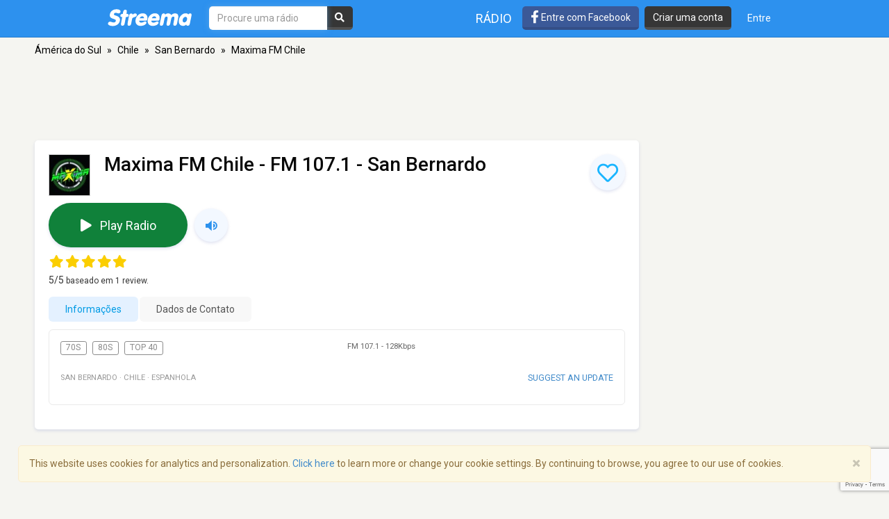

--- FILE ---
content_type: text/html; charset=utf-8
request_url: https://www.google.com/recaptcha/api2/anchor?ar=1&k=6LeCbKwfAAAAAGXbwG-wyQhhz9dxlXuTdtc_oCwI&co=aHR0cHM6Ly9wdC5zdHJlZW1hLmNvbTo0NDM.&hl=en&v=naPR4A6FAh-yZLuCX253WaZq&size=invisible&anchor-ms=20000&execute-ms=15000&cb=qusamzhdpo3x
body_size: 44918
content:
<!DOCTYPE HTML><html dir="ltr" lang="en"><head><meta http-equiv="Content-Type" content="text/html; charset=UTF-8">
<meta http-equiv="X-UA-Compatible" content="IE=edge">
<title>reCAPTCHA</title>
<style type="text/css">
/* cyrillic-ext */
@font-face {
  font-family: 'Roboto';
  font-style: normal;
  font-weight: 400;
  src: url(//fonts.gstatic.com/s/roboto/v18/KFOmCnqEu92Fr1Mu72xKKTU1Kvnz.woff2) format('woff2');
  unicode-range: U+0460-052F, U+1C80-1C8A, U+20B4, U+2DE0-2DFF, U+A640-A69F, U+FE2E-FE2F;
}
/* cyrillic */
@font-face {
  font-family: 'Roboto';
  font-style: normal;
  font-weight: 400;
  src: url(//fonts.gstatic.com/s/roboto/v18/KFOmCnqEu92Fr1Mu5mxKKTU1Kvnz.woff2) format('woff2');
  unicode-range: U+0301, U+0400-045F, U+0490-0491, U+04B0-04B1, U+2116;
}
/* greek-ext */
@font-face {
  font-family: 'Roboto';
  font-style: normal;
  font-weight: 400;
  src: url(//fonts.gstatic.com/s/roboto/v18/KFOmCnqEu92Fr1Mu7mxKKTU1Kvnz.woff2) format('woff2');
  unicode-range: U+1F00-1FFF;
}
/* greek */
@font-face {
  font-family: 'Roboto';
  font-style: normal;
  font-weight: 400;
  src: url(//fonts.gstatic.com/s/roboto/v18/KFOmCnqEu92Fr1Mu4WxKKTU1Kvnz.woff2) format('woff2');
  unicode-range: U+0370-0377, U+037A-037F, U+0384-038A, U+038C, U+038E-03A1, U+03A3-03FF;
}
/* vietnamese */
@font-face {
  font-family: 'Roboto';
  font-style: normal;
  font-weight: 400;
  src: url(//fonts.gstatic.com/s/roboto/v18/KFOmCnqEu92Fr1Mu7WxKKTU1Kvnz.woff2) format('woff2');
  unicode-range: U+0102-0103, U+0110-0111, U+0128-0129, U+0168-0169, U+01A0-01A1, U+01AF-01B0, U+0300-0301, U+0303-0304, U+0308-0309, U+0323, U+0329, U+1EA0-1EF9, U+20AB;
}
/* latin-ext */
@font-face {
  font-family: 'Roboto';
  font-style: normal;
  font-weight: 400;
  src: url(//fonts.gstatic.com/s/roboto/v18/KFOmCnqEu92Fr1Mu7GxKKTU1Kvnz.woff2) format('woff2');
  unicode-range: U+0100-02BA, U+02BD-02C5, U+02C7-02CC, U+02CE-02D7, U+02DD-02FF, U+0304, U+0308, U+0329, U+1D00-1DBF, U+1E00-1E9F, U+1EF2-1EFF, U+2020, U+20A0-20AB, U+20AD-20C0, U+2113, U+2C60-2C7F, U+A720-A7FF;
}
/* latin */
@font-face {
  font-family: 'Roboto';
  font-style: normal;
  font-weight: 400;
  src: url(//fonts.gstatic.com/s/roboto/v18/KFOmCnqEu92Fr1Mu4mxKKTU1Kg.woff2) format('woff2');
  unicode-range: U+0000-00FF, U+0131, U+0152-0153, U+02BB-02BC, U+02C6, U+02DA, U+02DC, U+0304, U+0308, U+0329, U+2000-206F, U+20AC, U+2122, U+2191, U+2193, U+2212, U+2215, U+FEFF, U+FFFD;
}
/* cyrillic-ext */
@font-face {
  font-family: 'Roboto';
  font-style: normal;
  font-weight: 500;
  src: url(//fonts.gstatic.com/s/roboto/v18/KFOlCnqEu92Fr1MmEU9fCRc4AMP6lbBP.woff2) format('woff2');
  unicode-range: U+0460-052F, U+1C80-1C8A, U+20B4, U+2DE0-2DFF, U+A640-A69F, U+FE2E-FE2F;
}
/* cyrillic */
@font-face {
  font-family: 'Roboto';
  font-style: normal;
  font-weight: 500;
  src: url(//fonts.gstatic.com/s/roboto/v18/KFOlCnqEu92Fr1MmEU9fABc4AMP6lbBP.woff2) format('woff2');
  unicode-range: U+0301, U+0400-045F, U+0490-0491, U+04B0-04B1, U+2116;
}
/* greek-ext */
@font-face {
  font-family: 'Roboto';
  font-style: normal;
  font-weight: 500;
  src: url(//fonts.gstatic.com/s/roboto/v18/KFOlCnqEu92Fr1MmEU9fCBc4AMP6lbBP.woff2) format('woff2');
  unicode-range: U+1F00-1FFF;
}
/* greek */
@font-face {
  font-family: 'Roboto';
  font-style: normal;
  font-weight: 500;
  src: url(//fonts.gstatic.com/s/roboto/v18/KFOlCnqEu92Fr1MmEU9fBxc4AMP6lbBP.woff2) format('woff2');
  unicode-range: U+0370-0377, U+037A-037F, U+0384-038A, U+038C, U+038E-03A1, U+03A3-03FF;
}
/* vietnamese */
@font-face {
  font-family: 'Roboto';
  font-style: normal;
  font-weight: 500;
  src: url(//fonts.gstatic.com/s/roboto/v18/KFOlCnqEu92Fr1MmEU9fCxc4AMP6lbBP.woff2) format('woff2');
  unicode-range: U+0102-0103, U+0110-0111, U+0128-0129, U+0168-0169, U+01A0-01A1, U+01AF-01B0, U+0300-0301, U+0303-0304, U+0308-0309, U+0323, U+0329, U+1EA0-1EF9, U+20AB;
}
/* latin-ext */
@font-face {
  font-family: 'Roboto';
  font-style: normal;
  font-weight: 500;
  src: url(//fonts.gstatic.com/s/roboto/v18/KFOlCnqEu92Fr1MmEU9fChc4AMP6lbBP.woff2) format('woff2');
  unicode-range: U+0100-02BA, U+02BD-02C5, U+02C7-02CC, U+02CE-02D7, U+02DD-02FF, U+0304, U+0308, U+0329, U+1D00-1DBF, U+1E00-1E9F, U+1EF2-1EFF, U+2020, U+20A0-20AB, U+20AD-20C0, U+2113, U+2C60-2C7F, U+A720-A7FF;
}
/* latin */
@font-face {
  font-family: 'Roboto';
  font-style: normal;
  font-weight: 500;
  src: url(//fonts.gstatic.com/s/roboto/v18/KFOlCnqEu92Fr1MmEU9fBBc4AMP6lQ.woff2) format('woff2');
  unicode-range: U+0000-00FF, U+0131, U+0152-0153, U+02BB-02BC, U+02C6, U+02DA, U+02DC, U+0304, U+0308, U+0329, U+2000-206F, U+20AC, U+2122, U+2191, U+2193, U+2212, U+2215, U+FEFF, U+FFFD;
}
/* cyrillic-ext */
@font-face {
  font-family: 'Roboto';
  font-style: normal;
  font-weight: 900;
  src: url(//fonts.gstatic.com/s/roboto/v18/KFOlCnqEu92Fr1MmYUtfCRc4AMP6lbBP.woff2) format('woff2');
  unicode-range: U+0460-052F, U+1C80-1C8A, U+20B4, U+2DE0-2DFF, U+A640-A69F, U+FE2E-FE2F;
}
/* cyrillic */
@font-face {
  font-family: 'Roboto';
  font-style: normal;
  font-weight: 900;
  src: url(//fonts.gstatic.com/s/roboto/v18/KFOlCnqEu92Fr1MmYUtfABc4AMP6lbBP.woff2) format('woff2');
  unicode-range: U+0301, U+0400-045F, U+0490-0491, U+04B0-04B1, U+2116;
}
/* greek-ext */
@font-face {
  font-family: 'Roboto';
  font-style: normal;
  font-weight: 900;
  src: url(//fonts.gstatic.com/s/roboto/v18/KFOlCnqEu92Fr1MmYUtfCBc4AMP6lbBP.woff2) format('woff2');
  unicode-range: U+1F00-1FFF;
}
/* greek */
@font-face {
  font-family: 'Roboto';
  font-style: normal;
  font-weight: 900;
  src: url(//fonts.gstatic.com/s/roboto/v18/KFOlCnqEu92Fr1MmYUtfBxc4AMP6lbBP.woff2) format('woff2');
  unicode-range: U+0370-0377, U+037A-037F, U+0384-038A, U+038C, U+038E-03A1, U+03A3-03FF;
}
/* vietnamese */
@font-face {
  font-family: 'Roboto';
  font-style: normal;
  font-weight: 900;
  src: url(//fonts.gstatic.com/s/roboto/v18/KFOlCnqEu92Fr1MmYUtfCxc4AMP6lbBP.woff2) format('woff2');
  unicode-range: U+0102-0103, U+0110-0111, U+0128-0129, U+0168-0169, U+01A0-01A1, U+01AF-01B0, U+0300-0301, U+0303-0304, U+0308-0309, U+0323, U+0329, U+1EA0-1EF9, U+20AB;
}
/* latin-ext */
@font-face {
  font-family: 'Roboto';
  font-style: normal;
  font-weight: 900;
  src: url(//fonts.gstatic.com/s/roboto/v18/KFOlCnqEu92Fr1MmYUtfChc4AMP6lbBP.woff2) format('woff2');
  unicode-range: U+0100-02BA, U+02BD-02C5, U+02C7-02CC, U+02CE-02D7, U+02DD-02FF, U+0304, U+0308, U+0329, U+1D00-1DBF, U+1E00-1E9F, U+1EF2-1EFF, U+2020, U+20A0-20AB, U+20AD-20C0, U+2113, U+2C60-2C7F, U+A720-A7FF;
}
/* latin */
@font-face {
  font-family: 'Roboto';
  font-style: normal;
  font-weight: 900;
  src: url(//fonts.gstatic.com/s/roboto/v18/KFOlCnqEu92Fr1MmYUtfBBc4AMP6lQ.woff2) format('woff2');
  unicode-range: U+0000-00FF, U+0131, U+0152-0153, U+02BB-02BC, U+02C6, U+02DA, U+02DC, U+0304, U+0308, U+0329, U+2000-206F, U+20AC, U+2122, U+2191, U+2193, U+2212, U+2215, U+FEFF, U+FFFD;
}

</style>
<link rel="stylesheet" type="text/css" href="https://www.gstatic.com/recaptcha/releases/naPR4A6FAh-yZLuCX253WaZq/styles__ltr.css">
<script nonce="6lJYXwmdxkOJllcgJ1wglA" type="text/javascript">window['__recaptcha_api'] = 'https://www.google.com/recaptcha/api2/';</script>
<script type="text/javascript" src="https://www.gstatic.com/recaptcha/releases/naPR4A6FAh-yZLuCX253WaZq/recaptcha__en.js" nonce="6lJYXwmdxkOJllcgJ1wglA">
      
    </script></head>
<body><div id="rc-anchor-alert" class="rc-anchor-alert"></div>
<input type="hidden" id="recaptcha-token" value="[base64]">
<script type="text/javascript" nonce="6lJYXwmdxkOJllcgJ1wglA">
      recaptcha.anchor.Main.init("[\x22ainput\x22,[\x22bgdata\x22,\x22\x22,\[base64]/[base64]/[base64]/[base64]/[base64]/MjU1Onk/NToyKSlyZXR1cm4gZmFsc2U7cmV0dXJuIEMuWj0oUyhDLChDLk9ZPWIsaz1oKHk/[base64]/[base64]/[base64]/[base64]/[base64]/bmV3IERbUV0oZlswXSk6Yz09Mj9uZXcgRFtRXShmWzBdLGZbMV0pOmM9PTM/bmV3IERbUV0oZlswXSxmWzFdLGZbMl0pOmM9PTQ/[base64]/[base64]/[base64]\x22,\[base64]\x22,\x22w4PDiD93w6DCtiLCmTN7fTXChcOEVEvCmcODWMOzwqYnwpnCkVdzwoASw4BYw6HCpsO5ZX/Ch8Ksw7HDhDvDo8OXw4vDgMKhXsKRw7fDmxApOsOFw6xjFkI1wprDizTDkzcJKGrClBnChVhAPsOiJwEywrYvw6tdwqHCqwfDmj/ClcOcaFRed8O/[base64]/DiwFJbxLCiVXDpsKSJzTDjVZ0w5zCg8ODw4bCgHVpw4RPEEHCiRFHw57DrcOzHMO4bhktCX7CkDvCu8OCwo/DkcOnwpjDqsOPwoNww5HCosOwYx4iwpx2wr/Cp3zDtsOYw5ZyeMOrw7E4KMK0w7tYw5chPlHDnsKmHsOkbcOnwqfDu8OtwqtuckcKw7LDrkdtUnTCu8ODJR9lwr7Dn8KwwqYxVcOlCVlZE8K+AMOiwqnCv8KLHsKEwqXDg8KsYcKpBsOyTw1rw7QaaxQBTcOqG0R/TRLCq8K3w4c0aWRNE8Kyw4jCjCkfIhRYGcK6w7nCg8O2wqfDvsKEFsOyw6/[base64]/DhsOtWsKcZcORw7LDm8O7AlIRwoQmO8KtJ8Oaw6nDlMKdPiZ5dMKaccO8w68IwqrDrMOENMK8esKXBnXDnsKMwphKYsK/PSRtKMOWw7lYwo0yacOtAMOuwphTwqIYw4TDnMOOcTbDgsOUwrcPJxjDnsOiAsOJa0/Cp0PCvMOnYU0tHMKoBcKcHDoTfMOLAcOAb8KoJ8OiMRYXDn8xSsO0ARgfQDjDo0ZTw61EWSRRXcO9fnPCo1tWw5Rrw7R6XGpnw4vCtMKwbl1mwolcw61/w5LDqQbDs0vDuMKhaBrCl2nCp8OiL8Kow5wWcMKaEwPDlMKvw4/DgkvDimvDt2oYwo7Ci0vDk8Ojf8Obdzl/EVXCjsKTwqppw458w59yw7jDpsKneMKGbsKOwo15LCV2bsOVcFo3wqsvMG8Bwqw/wpdAEC8PDSl/wpnDtgrDqU7DicO7wqIww7/CkTXDhcOgWmfDtFxfwpfCvhdOTRHCmClnw6jDhG0KwpPDpMO/w67DhS3Cih7CoEp5SBQKw6fCqWk/[base64]/Cp8OSTMKyBMOwT8OJaGvCoy3Drh/DtDYveV4tSk4Ww64ow7bCrzPDqcK1elYuFQ/Dv8Kzw6Zkw5NWZCzCnsOfwqXChsOgw73CjQHDo8OQw6x8worDnMKyw4hQIw/DqMKzRMK2E8K4f8KQM8KvUcKoLzZXRkfChUvCg8KyV2zCm8O6wqvCgsOVwqfCv0LCrXk4w4XChwR2ZwrDojgYw6/CpibDtzMebRvDhhxiDMK7w6I/G1TCosKiHcOywoHDkcKLwrDCqsOgwpYfwppCwpTCtyYgBkUzOcKewpZPw41swqc2wo3ClMOWB8KPFMOOXkRjaHcSwpRKLsKhJsOCScO/[base64]/Cpl1iwonDqR4Qw74pw5JaEsOew4QZIcKALsKwwr9oAMKjDGTCgwXCisKpw7I1LsOswqrDvVLDgMKZS8OaMMKpwrQFJhlrwpVHwpzCj8OKwqNyw6RQNkE/CTnChMKUQcKvw4/CnMKzw5J3wqslG8K9IVXChMKiw7nCkcOIwoYLFMK3fQ/CvMKCwrXDjXR2F8KODAHDiEDCl8OZCkUkw7ZuHcORwpfCrkBZJFhQwrvCiyXDn8Ktw5XCkQTCs8OsAg7DgEcdw45cw5/CtUDDhMOMwqrCvsK+UBo5McOueGMQw6fDkcObSQgFw5sNwpPCjcKPQVgdOMOkwpApH8KrCAw+w4TDpsOlwpBBXsOLW8KzwpoBw60zaMOUw5URw6zCvMOENmPCnMKDw6hIwqBgw4/CoMKQDHNmHcOOOcKBAkbDiC3DjMKcwoBewpdpwrLDkVMCTEPCqsOuwobDgsKnw7nCgQE3Imorw6cJw5DCkW1xKX3Cj3XDn8O9w4HDjB7CgMOzFULCsMK+WTfCk8Okw68lc8OXw7zCslTDpsK7EMKLZ8OxwrXDh07ClMKTQ8OQw4HDtyNKw6h/[base64]/DqMKgW8ONEwZRwo5mAHNCw4x8wrvCkSDDjhPCnsOYwonDh8KbUBzDhMKdAj5IwrvCv3wpw78dUCgdw47DgsKXw4LDq8KVRMK/wpvCgcOBfsOrDcOtHsOhwo0hSMK7E8KoAcO8N3zCqGrCrVLCucOIETLCisKcIn3Dm8O4HsKNbsKWOMOEwoTDpBvDuMOzw402FMK4UsOxGlkqVsOiw5/CqsKQw5IYw4fDmTLCg8OhFHTDncKgeVI7wpHDiMKGwqIqwqvCnSrChMODw6Ffw4bCgsKhMsOGw5xhJXAHWi7DsMKjHMORwrbCpifCnsKBwqHDrMKRwo7DpxMjLjDCmjLChlAnWRJ7wo1wXcOGRgpNw5nDu0rDs3vCisOkAMKOwoBkV8OpwozCsDjCvysHw7DCmsK/f1AEwpHCol1/eMK1AEvDgMO7DcOzwoQJw5U8wooAw7PDnj3Cn8KYw6Enw5PClsK9w4hacwrCmTvDvcOcw59LwqrCqmbCncO5wrjCuicEQMKcwpMlw6Eaw600bF3DolV/WBPCj8OzwqrCjUxAw6Iiw5c5wqvCpcOiSMOGYU7DhMObwq/DicOxJcOdWQfDkXUbSMKIcFFKwpnCi0nDrcKDw41FEA1bw5Mbw53CisKCwo/DiMK0w64QLsOGwpFLwofDrMOSFcKmwrYxfFrCnk/ChMOkwqzDuTwDwrRZcsOKwrzDgsK6WMOCw5dKw4zCrVRwMAQ0KnYeF1/Cs8O2wrNYVHDDpMOUFBnCvEBEwrLDoMKuw5DDlMKVRkAhIiFHbGEaOwvCvcOYGVcfw4/DkCPDjMOIL2d/[base64]/DocKMPALDtMOrwq3Du8KcSgB+w7F5MxlxAh7Dj3VuWQFnwqzDm04Ldnp3UsOVwrrDt8OZwqbDvmFMFjzDkcKZKsKAO8Omw5vCv2cZw7sdfwPDgkNhwqzChSI6w6/[base64]/KsKywrbDsG3DrMOXwq7Dv8OFasOTw4PCgEA6wp9+fMKwwrnDp8ONISIxw6/ChSTCksOrPADDocOEwqnDj8OIwp/DgwPCmcKsw4TCnDI9GVIVaj91E8KcO0oYTgR9MzPCvy7DsEpfw6HDuiQYEMO9w7ofwpLCpTHChwnCo8KBwo56DW8KT8OwZBvCgcO0LAjCgMKGw5lhwpgSNsOOw4deQcO5QjhfYcKVwqvDqi07w6zCuwTCvl3Dri/DqsObwqNCw6nCvAPDmwpKw50hwozDvcOWwqkPNlfDl8KHVQZwTGZ7wr5xHCzCkMOKY8KyI0plwpdiwpdWHsKYY8OZw7fDu8Kaw7zDjiZ/VcOLPyXCuCBuTBJYwpk5ZDFWW8KeHUVBC3ZsfW5+b1k6H8O5QQ0Ew7TCvXbDqsKkwqwrw6zDlUDDoFpeJcKLw7HCtR8ANcK/bVrCvcOsw5w9w57CmigRwonDjsKjw6rDrcOjLcKpwrvDp1QqP8ODwoxmwrQEwrl/KUsjEW4yMcKCwrnDjsK9VMOEw7PComF7w6PCkFo/wqZKw5oSw6wndMOJN8Orwq46b8OAw70gFWR2wogYS3Z1w4xFfsOZwrbDjhjDkMKGwq/CvWzCsSfChMO3eMOIVsKewooiw7EQNsKNwrQrRcK3wq0Cw4XDsnvDnzp2Kj3DgD81KMKlwqfDiMOBR0fCin5DwpMhw7JuwobCjTcsS2/[base64]/[base64]/Dh8OAN8KlwozCl8K0I8KAXiLCjMOawohuwpTDp8K4wo7Du8KjAcOnXQt7w7ZIYMKoQsOkYwsgwrQrPS3Dr1UyF2M/wp/CrcKVwrQ7wpLDssOkRjjCoiDDpsKiFsOpw4jCok/CkMKhMMOlGMKSZXB8wqQDAMKJSsOzNMKpwrDDiDTDvsKDw6YoJMKqFVnDpWR/w58UGcOlbXtDSMO/woJlfmbDvGbDi3XChiXCq1AdwrNVwp/[base64]/DoBg4wpfDrMONQMOLQcKNwrrCnsOcRsKzwqoewrvDucKCMj4cwrPDhjx0w5kDKHZcw6vDrCPDpRzCv8KLVwHCoMOwXWlPQQECwq4aKDAaeMKtWE97Gw9mCyg+HsOmM8OtF8KFPsKpw6IQGcOQfsO+c0LDvMOYBhDCgjvDqcO4TMOAVE5/[base64]/ClsOSwr7DpcOvHMOIGQHDu8KSRsO/SzrDscK6wokiw4rDqsOWw6rCnT3CimvDosOMbAjDsnfClX94wr/CvMOMw4QUwpbClcKBOcKvwrrCs8KswqhrUsKHw4fDhAbDuk3DtyvDth/DpcOjdcK8woLCksO/[base64]/[base64]/CtDk1B1IWHsOFRsO8w6bCuBZIVwDChcK+FMKybXpTGFl4w7HCiHo0EW0kw7nDqcOCw6oPwqbDoiQoSwEWw6DDuihGwqDDt8OUw7E/w6wgKCDCqcOPbcOXw6Q6A8Kzw4dPTSjDpcOXXcOGZsO1cTnDhXfCnCrDgGvCtsKOG8KhIcOpNkbCvxjDjRPDg8Oqw43CtMOZw5wBS8Kzw5ZmazHDlFTDhXzCtkbCtlYwdAbDlsOuw7PCvsKLwr3DhTlEeV3CiVFfdMK/wrzChcO1wp3CiDrDnw4YSUoTd2lOdGzDqn3Cv8K8wprCqcKGBsOlwojDp8OXVU3Dj3LDpVvDv8O1IsOuwqTDpMOhw67Dh8KZLSFLwrh4wrbDnVtbw73CocOZw6sXw71Gwr/Cu8KfPQXDuk7Ds8O/wrAtwqs0VMKPw5fCv0fDssOQwqHDvsKnYV7DqMKJw7XDiAzDtcKAUDHDk1IZw57DucOVwqUVNMODw4LCtWJLw51zw5DCmcOlTsKZPizCgcKNWj7DsSQNwqDCmkdJwppvw607ZVbDgHZlw4V8wpMVwrogwrtawoo5FhbClhHCqcKPw53Ds8Kaw4UEw4ZUwqFPwp/[base64]/IcKBAy7CjxNhWW/CtsKAF8Kww7LDusKeE8OTw64ow6tBwqLClgEmUg7DhWzDsB5mHMK+VcKrV8O2H8OrKsKqwo8VwpvDtxbCi8KNRsOTw6fDrnXCpcK+wo8sXkJTw4wPwqzDgzPCvTzDnCQVZMOIOcO8wpZBDsKDw5x7V2bDmnJOwpnDiy/DtktHSwrDqMOjHsOzH8O2w50Qw7E1YsOWGXpewozDiMOSw67CsMKkHmtgIsOMbcOCwr3DkMKTPMKXEcOTwrJ8IsKzTsOtUcKKJsOGccK/wrXDtAc1wqdvdMOteSgbYMKew4bDvl/CrXNtw6rCrUnCksKgw5LDsSHCrcKVwr/[base64]/[base64]/DtsKXZ8KaH8OEw6hIwocxZBs/wpXDgcKCwq7CiwrCm8ORwrh3wprDqDXCpjBJDcOzwrHDrhNZAm3CvGBqOsKpL8O5W8K0TA7CphBTwq3DvMOvFU/CgWU2ecKxI8Kawq8+RVbDljZgwr7CqA9cwp/DrhI0UsK7U8K8H37Cl8OLwqfDp37DuHI0J8O5w5zDn8ODEjfClsKLLsOew6w5YlDDgGkCw7LDqX8gwohwwqd2wpLCrMKnwovCmCIbwq7DmgsIM8KVDxEULMOgC2ViwoMTw5IychfCklvDlsOLwoR5w5/DqsO/w7JFw5ddw7p1wrvCl8OyM8OAIlwZCGbCn8OUw60BwpfCj8Kcw7IEeCdnZVYkwp9FecOiw5AXPcKGNRAHwp/CjMOZwobDqEMlw7tRwr7Dl0vDgjJpN8K4w4bDjsKFwppdGy/[base64]/DmQxmC8O7wprDnMOAwp9hwoo9EEgyZQ7CqifDiXLDrkLCosOHL8KiwqnCrifCuEtew5s5XcOtLHDCicOfwqHCk8KAc8KuBEctwqxyw5sMw5tFwqcfUcKsAS8pFQsmbcO6JgXCl8KAw5EewqDDnj8/w7UJwqYOw4AOV3ZkAmofFMODXyXChXHDgsOgVWtywqjDpMOKw4ADwqrDtGEeCysww7rCj8K2P8OWFMOXw4NJTHPCpD/DnE9Vwq9SEsKnw5XDlsK9F8K6FWLDv8OAdMOyJMKbAlzCv8OrwrnCrS3DnzBKwrEcX8Kzwoc+w6/CosOmEjjCr8OHwppfEQYHw6k2WE5Fw71FNsOAw4zChcKvfF4ESV3DpsKawprDkzXCqcKdZ8KjIjzDgcO/[base64]/wpsowoNCw6R7LBAzc8K0w7ldAgk4wotOw6XDrEseYsOAQBU6GnPCjlHDuht3wptiwozDlMKyIsKKdGlFaMOIJ8O/wqIHwo08OTvDs3paGcK0ZljCqwjCt8Onwpo9b8Kjb8OCw5hAwpZHwrXDuxVWwos/wrd4EMO/bX91wpDCrMKTLw/DmMOzw499woBewpk6fl3DkGnDvHDDiTUWFx4/YMKxKcOWw4hdNzPDvsKaw4LCl8KQO3rDjz3CicOBHsOzOhbCocKMw68JwqMUwrHDhUwnwqrCkA/[base64]/CgcOrwrzCiMOYAWnCvcK9w5Mkw7jDlBrDgCwzwrHDtGs/[base64]/wrgbBsOWwqXDmi09w4jDoMO4wqbCh2YyW8ORwqcMFWJcE8O9wpzDi8KmwrodeCwqwpYQw6nCn1zCsBN0IsOrw6XDq1XCiMKFbcKvZcO8woxCwpByHDkGw7PCg3vCtMOjO8OWwq9Qw7NAU8Omwqx/w6vDtnYBFRBdGWBGw6wiTMK8w4hDw4/DjMOMw6s/w5zDsEnCiMKgwqPCljLDtAxgw4UMFybDqWxFwrTDsG/DnjnCjsOtwrrClsKcPsKSwo1bwrgNKidXZi5hw5d0wr7DtmPDqsK8wrjCnMKww5fDtMK5cgpFFRlHGEpiK1vDtsK3woYBw4VdHsKTRcOEwoTCqcKlFMKgwrfCpUtTPsKdMzLCiU44wqXDo13ChjpvQMKpwoZRw4/DvBA+NU/[base64]/YcO9wrB3bcOJChBfZS3CmMK+b8Kvw6TDg8OMPSzClgHDuSrCogZ2HMOIL8OlwrrDucOZwpdDwrpibklKFsO+w44ZE8OhblzCu8KBLVTDsBZEQ0RRdlrCusKaw5cRFyzCv8K0UXzDlR/Dg8KGw5t1CMORwrfCg8K0bcOdRFTDicKOw4IBwqnCisOXw7rDqkfCkHpyw5gtwq4Aw4zCicK1wr7Du8OLYsK2PsO/w7USw6LDu8KZwotLw6TClCVfY8KkFcODS1DCtsKgIm/ClcOww6oTw61kw6scKcOVZsKywr0Xw5nCoX3Dk8KPwrvCpcOsURQ1w4tKcsKba8K1RsKoMsK6QCnCtgUqwrLDicOfwrXCpFdWaMK4V18qWcOWwr9cwp96F0/[base64]/CuMO8w6RuM8OZX8KcwqbDrivCo8KwwqkNLTgMf2bCucK4CG4RLMKKcS3CksK+wrrDiERWw63CmQXCnF3ClURNJsKBw7TCuHx8w5PDkXJJwpvCmk/CusKVZkRkwp/Do8KmwpfDkBzCk8OcAMKUWwsPHBt/TsO7w77DkR5EUxPCqcOWwoTDkMO9QMKHwrgDdWDCh8KBPHRKw6/Cq8Kkw6Eow50hw57Dm8Oxe3BAb8OpRMKww7HCpMOOBsOPw4c/ZsKZwpzDqXlAZ8KfNMOvA8OndcO8DS/CssO2P2czHBdpw6x7RSZIP8OKwo9PWANAw4BLw6LCpBvCt0hXwpl/fhPCq8KuwpE2TcOGwowAw63DtVPDrWl4LFnCjMKEI8O8GHPDpVPDrjYew7rCnmxGOsKDw51MVy/DhMOYwrvDkcOCw4zCqsOwEcO8OcK6XcOJb8ORwqh4RMKvMRwKwrLCjl7DmsOKQ8Ozw7plJcOREMK6w7l0w7Fnwo7Cg8OEBzjDmxTDjBhMwo7DjAjCgcOxcMONwoMRdcKWCCl9w6ABR8OCThw7Rhdvwp/DrMKFw6vDvCMcScKqw7MQAkrDsUMuVMOeLMKAwpBbwqAYw69EwrrDkMKPV8KqUcKww5PDrkfDsic8wr3Cu8O1GcOoVcORbcOJd8OOEsKuTMO1Iw9gScO+NQtwH2s/wrJBCMOYw5fCscOtwp/CkG/DiTPDtMOdSMKGeio7wqIQLhh+K8KJw7svPcOsw4zCnMOjPHspXMK2wpnCvlFWw5rCmC/CgQAcw6tBNi0fw4PDlVcceGrCqyN1w4zCqyTCvU0Nw6g1E8OXw4DDhQTDg8KKwpc+wrLCpBdxwqVhYsOTc8KhR8Kce1PDjgpnDkwWP8OHJAYOw6/Cgm/CnsK/wozCpcKTCwI9woobw6d7fyEQwqnDpGvCtMOtbA3CkgnCvBjCgMKREAohFUVAwoXCvcOFacKjwo/Cl8KSNMKdfsOGYCrCscOKNkjCvsONIxRhw64qQS8xwq5mwo4fKcOqwpQTw6jCk8OUwpkeJkLCqVpPGHfDkHfDj8Klw67DscOqAMOuwrLDq3xrw75rQ8Kkw6t+YC/CgsKFcMKcwpsZwoVEa3oTKcOYw6TCncORRsKgecOyw7zCh0cNw47CmcKSA8K/EQ/Dt2sEwpbDucKZwqTCiMK5w6lkUcOLw45KY8KOC1BBwoPCqylzcQMwZSLCnVDCoQVyT2TCtsOEwr01dsKbN0Vsw4hkRcOTw75Tw7PCvQcdU8O2wp9gcsK7wqsFQT92w40VwqQ8wprDjMO/w4DDlHMhw7cAw4rCmhAMQ8OZwqxhRcKTEnvCvWDDohVMScOfQn7DhgdpH8KVK8KAw43CoyvDp3gcwrUhwr9qw4dsw7fDjcOtw67Du8K+OBnDghA7XGcPGh0GwqBgwocywp9fw7llGC7CpQXCucKMwr4Cw4Vew7HCm1gwwpPCpS/Dp8Ksw4HCoHjDjD/CisOFMRFGFcOJw7hlwpjDo8O/wrcZw7x9w60BdcOqw7HDm8KTDFzCpMOtwrApw67DjyoYw5jDusKWAEQfcRPCjj1tR8O5ejnCocKzwqzChB/Dn8Ouw5XCi8KYwrQTScKGRsOFB8KDwpzCp2BswrkFwpbCoUJgIcKEbsOUZyrCmQYfJMK6wozDvsOZKDcuJUvChm/CgF7DmmwUccKhdcOBWDTCmH7Ct3zDr3fDjMKwRcOCwofClcOGwoFmFj3Dl8O6LsO7wpzCs8KuMMKmSihcaU7DrMOAJ8OxHF4qw5lVw4rDgSccw4rDjsKOwpM/w7kuTFw0AwJTwo9uwo3CpEI7RcKqw7/ChzAVCBnDnQp/AcKVc8O7WhfDrsOgwrw8KMOWIBZ7w4Ujw5fDkcO6MCbChWfCm8KXF0hRw7/Di8KvwozCksOswpHDr2IwwpPCoxzCjcOrCnsdbR8IwpDCvcOqw4/Co8K2wpc1bS5VSmMiwoHCkVfDig7CucK6w7vDhsKwU1jDrHbCvsOkw7/DkcKSwrEHCBnCqikJPBzCucOoIEnCtnrCpMOVwpHCkEdgdxtOw4LDnGbCvjhQNllaw7rDvhtDbTl7OsKoQMOoCCfDvsKEQMOlw40ASGg/wofCrcOBfMOmCCdUA8OPwrLDiUrCvlUkwrPDiMOWwpvDscK/[base64]/[base64]/DkW8jwqXDmWt8wrNBPhDCnUrDn8KfwqbCjsK4wrNUw7/CpcKOTB/DkcKabcKnwrhQwp0Lw43CszUJwoIEwqbCtwxyw7fDmMOdwqZGYDjDgCMUw67DnRrDmETCksKMO8OATMO+wpnCk8KvwqHCr8KpAsK8wpbDscKXw4lnw6lYdCIvTXY/S8OERwfDk8KgYMKFw4NRJzZbwqh4C8O9KcK3ZsOawoBrwp5hNsKxwqo+D8Odw784wos2QcKLX8K5G8OIPztXwqnCqSfDrcK+wrjDrcK6ecKTX0AyCggoQloKwoU+PGTDksOcwo5QfDkewqscIBrCuMOqw53Cu3bDqsO7fMOuEcKtwoIEJ8OkWTo0RmIlEh/DkhfDtMKAR8K9w6fCn8KVUQPCgsK8XQXDmsOKMWUOXsKvbMORwrLDvmjDrsOpw6XDtcOKw47Dsl9vCQwGwq0cfz7DucKSw49xw6sSw5E8wpvCsMK/bgMlw643w5jClX/DmcONacK0P8OYw73CmMKfdQVmwpZVFSl8EcKKw5vCojXDl8KMw7MWV8KyDzgVw5HDnnjDhizCjkbCosOgwoRFCMOlw6LClsOpScOdwqsZw7bDrWHDuMO7K8KLwpU1wrtbVUMLwp/CscOaCmxPwqVDw6nCq3Rhw5ooFxkSw4ojw4fDqcOjIlhof1PDv8O5wr8yfsKOwrTCoMKpNMK5a8KRBcK2Pi/[base64]/Dq1rCkzs1NRTCm0dRQxFdOMOLdMOCw7M/w4d8w5jDjgY9w78KwrzDryTChMKiwpLDmcOvPMOpw4VwwoRENAxJAcOiw6www6rDpMObwpLChnLDvMObCT8gbsK5NzprbBQefUTDrx89w7PClmQoIsKXH8O/wofClnXCmkclwpcZZMOBLiZewp5/[base64]/A8O+wr3CkX4Kw6TCncOhwrpMJwLDn29gGx/DqxQ4w5DDh3bCmTnCkgJ8wr0HwqHClmBWOmkKSsKiOmZ3asO1woUgwrkjw5E/wp0fXgfDgwErBMOCcsK/w7jCs8OLw5vCjEcld8ORw70mCsOKBlkeS1Y9wpwZwpR5wqnDpMKEEMOjw7TDksORQRsxBFrDtcOxwpYxw6Rlwr3DuQTCh8KMwrh1wrXCpCzCscOpPCcxJlXDhMOtbAsQw4rDrBfCmMO/w4dxP3IIwrIfCcK6Q8K2w4MJwoMcO8KRw5LCmMOiGcKxwpdEMgjDk39tN8Kacx/Cl3IHwr/[base64]/woRjPGpNfGTDljzDn8KjBhDDn8KZwpktQMOFwqDDuMOIw5LCm8K0w6TCoETConLDocONc1nCq8OlUjDDgMOZwobCiHnDnsOLPBDCr8KJT8KhwonDiiXDhAd+w7EAcGjCosOITsKCLsOOAsO0csKnw5seSljCtFrDtcKlBMKKw5rDviDCtHEOw4/CkMOywpjCjcKFPAzDmMOawrgjXT7Ci8OhflplRGzDuMKnTBE1dcKNe8KFV8Kvwr/[base64]/CksKWcsKZW8Onw7zDrsOtwpLCjiLCpB01w6vCvifCtH59wonCljBWwp7DlWR7w4PCrVrDpjfDh8KOIMKpEsKTUsOqw4Mzw4vClk7CnMO/wqcPw4IVY1Uxw7MCIFlzwrk+wq50wq8rw77CgsK0SsO2wq/Ch8KNBsO6eH4wP8ORMyLDtmnCtATCgsKWMsOgL8Omwps3w4rCr2jCisO2wrnCmcOLfVtIwps/[base64]/Dl8KVHnbDuQ3Cr21JXcO7Bh3CrMOJw7AOwqLDuEE5U1g8B8Opwqs8UMKKw58SV3rCosKMI2rDtcKUwpVMw43DgMO2w4cNPnUzw5fCpmhvwo9UBDwpw6fDkMK1w63Dk8Opwp4DwpTCuxI/wrfDjMKcDMOjwqVodcOhXSzCpWPDoMKBw6TCkyVaYcOowoQDElRhITzChsKZaDLDlMOwwpx6w7I9SlvDtlwHwo/Dv8K7w4LCkcKdwrpgVn9bJEcvJCvCmsOdBFtUw7bDgzDCm1tnwr02w68SwrHDksOIwqoBw7/CkcKRwoTDgDbClCXDjBcSwrFwN37DpMOVw4nCtsK6w7DCi8O5UMKPWsO2w7DClW3CvsKAwptzwoTCh1hSw5rDmsKRJzgcwoDCoynCsS/ClcO8wofCjzgUwodyw6bCgsOvCcK/RcO1VkdrJBIZXcK8wrAEw7EYZEVpRcOKHCIVIzPCviFxc8K1IRAEW8KYcETCt0jCqEY1w5ZFw5zCoMOjw5djw6LDqxsYdUFBwovDpMOAw4LCph7DjwfDn8OGwpFpw5zCmxxvwq7CjQHDk8KYwoHDtkIYw4AOw4B5w7vDmnLDtWrDl3rDqsKRLTjDqMKmwoXDjFUwwqF/CsKBwql7B8KkS8OVw5jCvsOiHS/DsMK9w5hCw617w4nCjCllS3jDucOFw6rCmAxIV8OnwqXCqMKxXxnDr8Ovw6x2UsOEw7cKEsKZw4kpHsKdcx/DvMKcAsOAZ3TDhX5AwosRX1/CtcOUwo/DksOcw5DDrMKvThUywo7Dv8KWwoITYEzDgcKsSkjDhcOEaUjDgMO6w7gwYcOPRcKZwpktaV3DicKtw4HDkwHCtMKkw63CinPDhMKQwr4JfXZyJHItwqbCscOHVCrCviECS8Kow59Hw6Y2w5dlBC3Cs8KIGVLCkMKKMsOLw4rDsS9uw4/Cv2JDwp5BworChSvDp8OTw5oBK8OVwrHDs8OawoHChcOgwqgGJBTDvjp1L8Oxwq3CoMO3w4bDoMK/w5zCtcKwPMOCZGvCvMO5wpoFT3ouP8OpHCjChMKmwqDCrsOYUsKzwpjDoG7DhMKIwoLDkmt2w4DCisKPCsOTcsOiX300MMKHdBtTCSDCmUFvw6l8DxZ/BcO6w6rDrVHDjXfDuMOiLsOIS8OwwpfDvsK9w7PCoAIIw752w7gtQFc1wr7DqsK5FmALeMOrwoJXDsKhwq7ChQ7DmMK7DsKSXMKndsK7TcKbw5Bjw6ZOwoszwr4Hwr03TTrDpSfDkG9jw4wyw5cgDC3CjsK3wrLCrMO/UUTCuBjCi8KRwq/CqRBnw5/Dq8KYEcKyaMOQwo7Dq0UIwqfCuQrDqMOgwrHCv8KGNsKdEgcHw57Cuz9wwqgZw6tibnNgXFnDj8ONwohFUnJ7w63CpyjCkA7CkiVjCRZfNwxSwr1Qw5bDqcOhwoPCm8KkVsOTw7Izwpwrwrs3wrzDl8OtwrrDhsKdBsK/LAcxSyp6fcOYw5tnw58zw4kOwqbCiHgCR15IR8KFBsOvdnfChcKcUGtlwpPCkcKRwq/DmEHCn27CiMONw4nCoMOfw68ZwozDjcO+w6rCsUFKHsKQw7jDlcK/woEzQMO5woDCq8Kaw5B+UsONHX/Col0+w7/[base64]/wqpJw4Eww6HDmsKhX8K4w5ULf8Owc8KzDwrCnsKiw7cLw6HDmmDDmxpmBQrCkBYjwqTDoisjQQ3Clw3CucOtRMOMwqEIUUHDqsKhbjV6w4zCu8KpwofCkMKeI8O2w5tla17CkcKLM014w7vDmUjCocKiwq/[base64]/DisOoZ1pGw6wgTMOJHMOzdi4qw6swLcOBw6vCm8K8cjfCp8OCElQfw6EsGQV5WcKGwo7Co1U5FMOqw6nDtsK5wq/Do0/CpcK9w5/DosO/VsOAwrnDrsOqGsKOwq/[base64]/w6kfRWzCncOZw5PCr8OewpV2DMOLC8OxHcO2AMKfwq0VwoNvJcOdwpknwpHDiiFOBsKZAcOtGcKEUT/[base64]/Cljt9w74KwpteXWvDr8OuQFfDjGVma8O5w4IcTmDDpVfCgsKbw7TDhkLDr8KJwpl7wozDv1VKQlhKI1RowoA7w5fCgUPCpT7CqRNWwrU8dUkGI0XDq8OscsKvw4U2HFtNWQbCh8KFfkJmHHIWecKTdMKtLGhUSBXCjsOrDsK5dmt+fhR6dQA/wpfDtB9+UMKxwo/CixPCnFVCw79ew7UNG0kaw4PCiVzCkwzDo8Kiw5Rgw4UWf8OBwqkqwr7Do8KyO1DDnsOHTMK6P8K9w4XDjcOSw6fDmBHDvigSJyPCqiVSCUnCicOlw5gQwrLDjMO7wr7DsBI2wpgTKRrDi2Elw53DiyPDlgRbwpHDtR/DulvCncKcw70EAMOFKMOLwonCpcKwaTsPw7bDrMKvME4XK8OqY0nCsw8Cw6nCun8DOMOQw71kEyjCnkxqw5LDs8OqwpYFwpNZwqDDpsOmw75LDBXCtR1gwrNlw5/CsMKJQMK5w7nDgcKLCQgvw7MGB8OkLjDDoExdaE7CucKHBFrCocKVw63CkzlawrbDvMOawrAcwpLCnMOMw5jCssKhO8K3eXl3S8O3woEYS23Cp8Oewq3CtAPDgMO8w4/CtsKrYFR0R03Cpn7CusK/AmLDqjHDji7DmMO+w6xCwr98w7/DjsKJwpjChMKoQWLDrsKVw5xXHQowwos7CsOoNsKPFcOYwo9QwqrDpMOCw6RVcMKvwqbDkQEfwozDq8OwZsKzwowfLMONdcKwHcO3ScOzw6vDtnfDksKmacKCZzPDqQrDiFF2woFaw7nCrVfCriHDrMKXW8KjMibDocOqesKnCcOtaF/DhcKhw6XDngJIXsOPPsKiwpvCgwvDsMO+wo/CqMKgRMOlw6DDosOvw6PDnCUTWsKFd8OhUBo8H8OHBh3CjiXDj8K7IcKcQMKDwpjCtsKNGjfCrMOuwrjCtRVkw7/[base64]/DtU7DuSPCu8OcdcKww6ZOacOFw63Ds3/CozPCgAnCpcK6HUMZwr1pwp/CuUbCiQYOw5gLBCI7XcK2f8Oqw4jClcOOUX/[base64]/OsOYw6DDtVcyw4LCisOudcOiw7RwPcKDb3HCgsKCwrXCqyfCswYbw4IUfX9Ywo3CnSNPw6ttw5HCgcKPw6jDlcO8PUQWw5dsw7p8GcKlImnCrxbCr0FFwqzCpcOZXsO1R0oawoVzwo/Cmk0/ORctJwpvw4fCssKeIsKJwqXDiMOTcx03E2x0OETCphXDmsOiKlXCsMOqT8KxQcOMw68/w5cqwqHCsUFSAsOGwp4kV8OSw7DCjsOVQMKwXUvCt8O5M1XDhcOEFMKJwpXDgHzDisOQw5XDhkLCviLCjn3DkhoZwpwbw4ABZ8OFwpoVcANRwpLCkjTDrsOKZMOvP3jDvsO/[base64]/CqzF3w5Z6wooNfsOTwrrDmz0sAA08w4tyPjlxw4rCh1pJw7cmw4dXwrN0H8Kfa3Mowp3DlEbCmMO0wrPCq8OHwoVyITHDtUg/w7TDpcO6wpEww5oGw5nCpjnDhEvCgsOjesKhwrMKOhl1ccK2TsK6VQ1iVWxeR8OsFcOcUsOXwodXMwsgwqnDtcK4dMOKMMK/wrXCnsKBwpnCiRbDn01FWsObQ8KZEsOUJMO+XsKgw7E5wqJXwrvDgMOEOysIVMKkw5DDulLDrVxZF8KhATMpDUzChUMfG0nDuhzDvsODw4vCtwFqwo/CiWs1bmkiWsOWwooZw6V6w5kBPTbCrgUiwpNkOlrCjDXClQTDpsOXwofDgA5rXMOUwoLCm8O/[base64]/w5QJJ8Kpw6TCmMKIw5HCgkPCvCBgcWRVBMK8I8OhecOKLsKgwpdOw4ULw4BZe8Ouw6dxHMKZVDZOAMO0w5ARwqvCgwEvDnxUw6AwwofCjDsJw4PDs8OJYBUwOcOuAV/CoA7Ch8KhVsO1FWvDq2zDm8KcVMKsw6Vrw5/[base64]/CpMO3XlphC8K6EENuNVHDnEZsLcKiw6QtYcK5fErDlBQtCVLDi8ORw6nCncKJwp/[base64]/CnzJFLMK7G07Du8ONCRvDuVseLcKYw47Dl8KEa8O1GDA9wr1jKsO5wp3CgsK2w7bDnsK3eyJgwq3CqHUtDcKxw5XDhVs5GHLDgMKRwrNJw5XDu2V5WsKwwr/CpCPDoUxVwqHCg8Ohw5vCp8Odw6RgIMOEeFwncsOFTA54NRggw67DpT1GwotIwodpwpDDhB5RwrPCixgNwrdrwqpuXjnDrcKvwrJuw751Gh5Aw7Vow7XCn8OiZylJLkrDpEfChcKhwpDDlQEuwpgDw7/DjjjDh8OUw7DCpWE7w4tPwpwjYsOywrvDtCfDi2ZwSC1/wpnCgj/DgQPCtSZbwonDig3CnUQrw7cPw6TDsTTDo8KxKsKlwoXDlcOXw68RH2V0w7E2JMKzwqnChVbCusKIw6YnwrXCmcOow4rCpiQYw57Dowp8EMOLHBd6wrPDqcOiwrXDqS9RXcO4IsOxw6kPVcOlEkJDwpE6S8OQw6l8w5wDwqnCq0E4w7vDkMKow4/DgsOaK0A3V8OvGkvDukbDsjxtwqTClcK4wq7DqR7Di8KkJhjDjMKQwqvCqMOtaQXCkmzCllIewpXDlsKxOMOVa8KFw5x9wrXDgcOowqlWw77CtMKJw7nCkTrDp0V/[base64]/Dkkg5w4bCh8Otw5h+wqbDrDfCoFrCqcK4bcKnIMOQw5A5woAowpvDjMOfOEcrcC7CqcKBw59Hw5jChFNuw6d3L8OFwqbDqcKnQ8K9wo7CnMO6w60Vw5V6IQ9hwpQ7Ag/CknLDvMO9DwzCr0nDshZTJMOuwp7DvWEXwr/[base64]/Duj/[base64]/w7d/w4HCg1bDsB/DscOVw6zDhhzCg8O5esK+w7Yxwp/[base64]/En7Dp8K0wpnCixB/LcKowol7wrrCk8O7bsKLJmLCkArCrV3DoW10RsKSJAbDhcKpwpNFw4EoYsOGw7PCrSvDlsK8D0nCkCUZBMOjLsOCBmjCijnClE/[base64]\x22],null,[\x22conf\x22,null,\x226LeCbKwfAAAAAGXbwG-wyQhhz9dxlXuTdtc_oCwI\x22,0,null,null,null,0,[21,125,63,73,95,87,41,43,42,83,102,105,109,121],[7241176,650],0,null,null,null,null,0,null,0,null,700,1,null,0,\[base64]/tzcYADoGZWF6dTZkEg4Iiv2INxgAOgVNZklJNBoZCAMSFR0U8JfjNw7/vqUGGcSdCRmc4owCGQ\\u003d\\u003d\x22,0,0,null,null,1,null,0,1],\x22https://pt.streema.com:443\x22,null,[3,1,1],null,null,null,1,3600,[\x22https://www.google.com/intl/en/policies/privacy/\x22,\x22https://www.google.com/intl/en/policies/terms/\x22],\x22fN14LNB2y7wkXp1fEK13KAOdQrT23cU1mOW23KHoSrI\\u003d\x22,1,0,null,1,1762986782944,0,0,[246,90,218,68],null,[34],\x22RC-F1Fg8nrln1x59g\x22,null,null,null,null,null,\x220dAFcWeA5Y8XhqfzDvLl4FKt6Q36JUaND-6brzGevfVlHz6vVmG9lqS7UK94Bd514f98WxyEWX8cwwoyrcLQPn6I352eE5KnkvGA\x22,1763069582788]");
    </script></body></html>

--- FILE ---
content_type: text/javascript
request_url: https://clarice.streema.com/api/v1/events/post/?username=webapp&api_key=13fe509352910e5056f2ae8ca15e4008a6063ce4&callback=_clariceGlobalCallback1&event=%7B%22namespace%22%3A%22pageview%22%2C%22uuid%22%3A%22774752945-1762983185074-2-189987673%22%2C%22data%22%3A%7B%22path%22%3A%22%2Fradios%2FRadio_Maxima%22%2C%22ua%22%3A%7B%22string%22%3A%22Mozilla%2F5.0%20(Macintosh%3B%20Intel%20Mac%20OS%20X%2010_15_7)%20AppleWebKit%2F537.36%20(KHTML%2C%20like%20Gecko)%20Chrome%2F131.0.0.0%20Safari%2F537.36%3B%20ClaudeBot%2F1.0%3B%20%2Bclaudebot%40anthropic.com)%22%2C%22userAgent%22%3A%7B%22family%22%3A%22ClaudeBot%22%2C%22major%22%3A%221%22%2C%22minor%22%3A%220%22%2C%22patch%22%3Anull%7D%2C%22os%22%3A%7B%22family%22%3A%22Mac%20OS%20X%22%2C%22major%22%3A%2210%22%2C%22minor%22%3A%2215%22%2C%22patch%22%3A%227%22%2C%22patch_minor%22%3Anull%7D%2C%22device%22%3A%7B%22family%22%3A%22Mac%22%2C%22brand%22%3A%22Apple%22%2C%22model%22%3A%22Mac%22%7D%7D%2C%22referrer%22%3A%22%22%2C%22href%22%3A%22https%3A%2F%2Fpt.streema.com%2Fradios%2FRadio_Maxima%22%2C%22user_geoip%22%3A%7B%22city%22%3Anull%2C%22country%22%3A%22Argentina%22%2C%22lat%22%3A-34.6022%2C%22lon%22%3A-58.3845%7D%2C%22radio_id%22%3A4472%2C%22page_type%22%3A%22radio-player%22%2C%22user%22%3A%22774752945%22%2C%22cookie%22%3A%22GA1.2.774752945.1762983182%22%2C%22language%22%3A%22pt%22%2C%22adblocker%22%3Afalse%2C%22privateMode%22%3Atrue%7D%2C%22source%22%3A%22webapp%3Aprod%22%7D
body_size: -52
content:
_clariceGlobalCallback1()

--- FILE ---
content_type: application/javascript; charset=utf-8
request_url: https://fundingchoicesmessages.google.com/f/AGSKWxWZkyUBYIogrZdFwqi1QWC99lXIGq5IkkvyVnFbbRqeqfNa1CwRUPzAcFovwWBlBh9wCGdvrkvXTZ9coRjVaIeMbr_MvaPmXLZN5KFGhuLZrj5lEMB3q_YG0nDYJBNP6ouuAo4GLXnrqu_YWXwoUB-qNDrO1MLa2r9CI3SopkAfg52y9XI7OMEqdKCn/__ad_controller./ad_config./viewer/rad?.tv/ads/=468x60;
body_size: -1287
content:
window['42a7449b-02fb-4a20-a1bc-6048284a34f4'] = true;